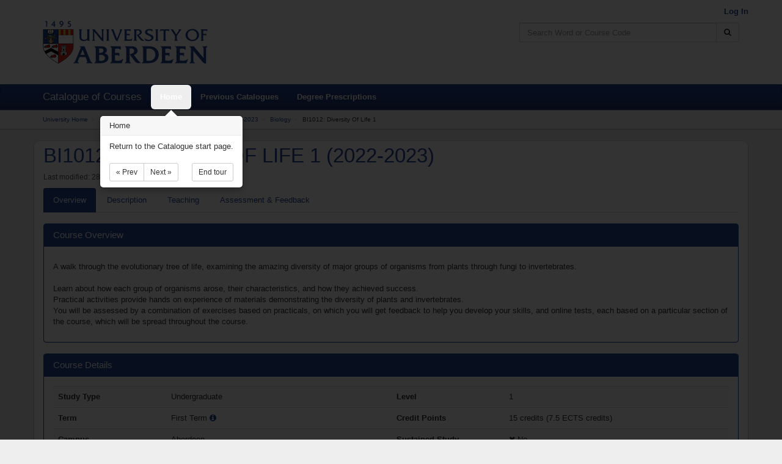

--- FILE ---
content_type: text/html; charset=UTF-8
request_url: https://www.abdn.ac.uk/registry/courses/course/BI1012/2023
body_size: 41785
content:
<!--[if HTML5]><![endif]-->
<!DOCTYPE html>
<!--[if lt IE 7]> <html lang="en" class="no-js ie6 oldie"> <![endif]-->
<!--[if IE 7]>    <html lang="en" class="no-js ie7 oldie"> <![endif]-->
<!--[if IE 8]>    <html lang="en" class="no-js ie8 oldie"> <![endif]-->
<!--[if gt IE 8]><!--> <html lang="en" class="no-js"> <!--<![endif]-->
    <head>
        <!-- force IE 8 edge -->
        <!--[if !HTML5]>
        <meta http-equiv="X-UA-Compatible" content="IE=edge" />
        <![endif]-->

        <meta charset="utf-8">

        <!-- Google Site Verification Code -->
        <meta name="google-site-verification" content="GORhWf02LNXxydPMhWv5KfOQrTHbWULE-GTI9x3ueg4" />

        <!-- define viewport -->
        <meta name="viewport" content="width=device-width, initial-scale=1.0">

        <!-- check if we should be indexable or not -->
        
        <title>BI1012: Diversity Of Life 1 - Catalogue of Courses</title>

        <!-- define the base path -->
        <base href="https://www.abdn.ac.uk/registry/courses/">

        <!-- canonical URL to make Google index correctly -->
        <link rel="canonical" href="https://www.abdn.ac.uk/registry/courses/course/BI1012/2023">

        <!-- shortcut icon -->
        <link rel="shortcut icon" type="image/x-icon"
              href="https://www.abdn.ac.uk/registry/courses/assets/favicon.ico">

        <!-- Bootstrap styling -->
        <link href="https://www.abdn.ac.uk/registry/courses/assets/css/core.min.css" rel="stylesheet" type="text/css">

        <!-- HTML5 shim and Respond.js IE8 support of HTML5 elements and media queries -->
        <!--[if lt IE 9]>
          <script src="https://oss.maxcdn.com/libs/html5shiv/3.7.0/html5shiv.js"></script>
          <script src="https://oss.maxcdn.com/libs/respond.js/1.4.2/respond.min.js"></script>
          <script src="https://cdnjs.cloudflare.com/ajax/libs/es5-shim/2.0.8/es5-shim.min.js"></script>
        <![endif]-->

        <!-- IE hacks FTW! -->
        <!--[if lt IE 9]>
            <link rel="stylesheet" type="text/css" media="all" href="https://www.abdn.ac.uk/registry/courses/assets/css/ie-lt9.css">
        <![endif]-->

        <!-- load the JS -->
        <script src="https://www.abdn.ac.uk/registry/courses/assets/js/core.min.js"></script>
    </head>

    <body>
        <div class="environment environment-production">production</div>

        
        <div class="sr-only">
            <a href="#maincontent" title="Skip Navigation" accesskey="2">Skip to Content</a>
        </div>

        <header>
            <div class="container">
                <div class="row">
                    <div class="col-xs-12 col-sm-6">
                        <a href="https://www.abdn.ac.uk/">
                            <img src="https://www.abdn.ac.uk/registry/courses/assets/img/uoalogo.png"
                                 alt="University of Aberdeen logo" title="University of Aberdeen" class="uoa-logo">
                        </a>
                    </div>
                    <div class="col-xs-12 col-sm-6">
                        <div class="row">
                            <p id="loggedinuserinfo" class="text-right">
                                                                    <a class="uoa-menu-item" href="https://www.abdn.ac.uk/registry/courses/admin">
                                        Log In
                                    </a>
                                                            </p>
                        </div>

                        <div class="row">
                                                            <!-- search form -->
                                <div class="search-form col-sm-offset-2 col-sm-10 col-md-offset-4 col-md-8">
                                    <form action="https://www.abdn.ac.uk/registry/courses/search" class="" method="post" accept-charset="utf-8">
<input type="hidden" name="csrf_uoa_coursecatalogue" value="17a326637906d0fb8c47216f8092b8bc" />                                
                                    <div class="input-group">
                                        <label for="search-header" class="sr-only">Search</label>
                                        <input id="search-header" name="searchterm" type="text" class="form-control"
                                               placeholder="Search Word or Course Code" accesskey="4" maxlength="150">
                                        <span class="input-group-btn">
                                            <button class="btn btn-default" type="submit" title="Search Catalogue" aria-label="Search Catalogue">
                                                <span class="fa fa-search"></span>
                                            </button>
                                        </span>
                                    </div>
                                </form>
                                </div>
                                                    </div>
                    </div>
                </div>
            </div>
        </div>
    </header>
<nav class="navbar navbar-default">
    <div class="container">
        <!-- Brand and toggle get grouped for better mobile display -->
        <div class="navbar-header">
            <button type="button" class="navbar-toggle collapsed" data-toggle="collapse"
                    data-target="#menubar-collapse">
                <span class="sr-only">Toggle navigation</span>
                <span class="icon-bar"></span>
                <span class="icon-bar"></span>
                <span class="icon-bar"></span>
            </button>
            <span class="navbar-brand">Catalogue of Courses</span>
        </div>

        <!-- Collect the nav links, forms, and other content for toggling -->
        <div class="collapse navbar-collapse" id="menubar-collapse">
            <ul class="nav navbar-nav">
                <li>
                    <a id="menu-home" href="https://www.abdn.ac.uk/registry/courses/" accesskey="1" aria-label="Home">Home</a>
                </li>
                <li>
                    <a id="menu-previous" href="https://www.abdn.ac.uk/registry/courses/previous">Previous Catalogues</a>
                </li>
                <li>
                    <a id="menu-prescriptions" href="https://www.abdn.ac.uk/registry/calendar">Degree Prescriptions</a>
                </li>
            </ul>

                    </div>
    </div>
</nav><!-- breadcrumb navigation -->
<div class="breadcrumb-container">
    <div class="container">
        <ol class="breadcrumb">
            <li><a href="https://www.abdn.ac.uk/">University Home</a></li><li><a href="https://www.abdn.ac.uk/registry/courses/">Catalogue of Courses</a></li><li><a href="https://www.abdn.ac.uk/registry/courses/undergraduate">Undergraduate</a></li><li><a href="https://www.abdn.ac.uk/registry/courses/undergraduate/2022-2023">2022-2023</a></li><li><a href="https://www.abdn.ac.uk/registry/courses/undergraduate/2022-2023/biology">Biology</a></li><li>BI1012: Diversity Of Life 1</li>        </ol>
    </div>
</div>

<a name="maincontent"></a>
<div id="alertscontainer" class="container">
</div><div class="container content-area">

    
    
    <div class="row">
        <div class="col-xs-12">
            <h1 class="courseheader">BI1012: DIVERSITY OF LIFE 1 (2022-2023)</h1>
            <p class="small text-muted-dark">Last modified: 28 Nov 2022 12:10</p>

            <!-- Nav tabs -->
            <ul id="courseInformationTabs" class="nav nav-tabs">
                <li class="active">
                    <a href="#overview" data-toggle="tab" accesskey="O">
                        <span class="keyboard-shortcut">O</span>verview
                    </a>
                </li>
                <li>
                    <a href="#description" data-toggle="tab" accesskey="D">
                        <span class="keyboard-shortcut">D</span>escription
                    </a>
                </li>
                                    <li>
                        <a href="#schedule" data-toggle="tab" accesskey="T">
                            <span class="keyboard-shortcut">T</span>eaching
                        </a>
                    </li>
                                <li>
                    <a href="#assessment" data-toggle="tab" accesskey="A">
                        <span class="keyboard-shortcut">A</span>ssessment &amp; Feedback
                    </a>
                </li>
            </ul>

            <!-- Tab panes -->
            <div class="tab-content">
                <div class="tab-pane active" id="overview">

                    <br>

                    <div class="panel panel-primary">
                        <div class="panel-heading">
                            <h2 class="panel-title">Course Overview</h2>
                        </div>
                        <div class="panel-body">
                            <p><p>A walk through the evolutionary tree of life, examining the amazing diversity of major groups of organisms from plants through fungi to invertebrates. <br /> <br />Learn about how each group of organisms arose, their characteristics, and how they achieved success. <br />Practical activities provide hands on experience of materials demonstrating the diversity of plants and invertebrates. <br />You will be assessed by a combination of exercises based on practicals, on which you will get feedback to help you develop your skills, and online tests, each based on a particular section of the course, which will be spread throughout the course.</p></p>
                        </div>
                    </div>

                    <div class="panel panel-primary">
                        <div class="panel-heading">
                            <h3 class="panel-title">Course Details</h3>
                        </div>
                        <div class="panel-body">
                            <div class="table-responsive">
                                <table class="table table-striped">
                                    <tbody>
                                        <tr>
                                            <th class="col-sm-2">Study Type</th>
                                            <td class="col-sm-4">
                                                Undergraduate                                            </td>
                                            <th class="col-sm-2">Level</th>
                                            <td class="col-sm-4">
                                                1                                            </td>
                                        </tr>
                                        <tr>
                                            <th class="col-sm-2">Term</th>
                                            <td class="col-sm-4">
                                                First Term    <span class="fa fa-info-circle info-popup" data-toggle="popover"
          data-content="The First Term runs from September - December."></span>
                                                </td>
                                            <th class="col-sm-2">Credit Points</th>
                                            <td class="col-sm-4">
                                                15 credits (7.5 ECTS credits)                                            </td>
                                        </tr>
                                        <tr>
                                            <th class="col-sm-2">Campus</th>
                                            <td class="col-sm-4">
                                                Aberdeen                                            </td>
                                            <th class="col-sm-2">Sustained Study</th>
                                            <td class="col-sm-4">
                                                <i class="fa fa-times"></i> No                                            </td>
                                        </tr>
                                        <tr>
                                            <th class="col-sm-2">Co-ordinators</th>
                                            <td class="col-sm-10" colspan="3">
                                                        <ul class="coordinators-list">
            <li>Dr Catherine S. Jones</li><li>Dr S Woodin</li>        </ul>
                                                    </td>
                                        </tr>
                                    </tbody>
                                </table>
                            </div>
                        </div>
                    </div>

                    
                    <div class="panel panel-primary">
                        <div class="panel-heading">
                            <h3 class="panel-title">
                                What courses &amp; programmes must have been taken before this course?
                            </h3>
                        </div>
                        <div class="panel-body">
                                    <ul class="coordinators-list">
            <li>Either <span class="level-name">Programme Level 1</span> or <span class="level-name">Programme Level 2</span></li><li><span title="UG" class="programme-name">Any Undergraduate Programme </span><span class="text-muted-dark">(Studied)</span></li>        </ul>
                                </div>
                    </div>

                    <div class="panel panel-primary">
                        <div class="panel-heading">
                            <h3 class="panel-title">What other courses must be taken with this course?</h3>
                        </div>
                        <div class="panel-body">
                                    None.
                                </div>
                    </div>

                    <div class="panel panel-primary">
                        <div class="panel-heading">
                            <h3 class="panel-title">What courses cannot be taken with this course?</h3>
                        </div>
                        <div class="panel-body">
                                    <ul class="coordinators-list">
            <li><span class="course-name">BI2008 Diversity of Life </span> <span class="text-muted-dark">(Studied)</span></li><li><a href="https://www.abdn.ac.uk/registry/courses/course/BI2012/2015" class="course-name">BI2012 Diversity of Life - Theory </a> <span class="text-muted-dark">(Studied)</span></li><li><a href="https://www.abdn.ac.uk/registry/courses/course/BI2013/2015" class="course-name">BI2013 Diversity of Life - Practical </a> <span class="text-muted-dark">(Studied)</span></li><li><a href="https://www.abdn.ac.uk/registry/courses/course/BI2014/2015" class="course-name">BI2014 Diversity of Life - Semester 1 </a> <span class="text-muted-dark">(Studied)</span></li>        </ul>
                                </div>
                    </div>

                    <div class="panel panel-primary">
                        <div class="panel-heading">
                            <h3 class="panel-title">Are there a limited number of places available?</h3>
                        </div>
                        <div class="panel-body">
                            <i class="fa fa-times"></i> No                                                    </div>
                    </div>
                </div>

                <div class="tab-pane" id="description">
                    <br>

                    <div class="panel panel-primary">
                        <div class="panel-heading">
                            <h3 class="panel-title">Course Description</h3>
                        </div>
                        <div class="panel-body">
                            <p>Over approximately 3.7 billion years, living organisms on the Earth have diversified and adapted to every possible environment. This course will introduce the clues used to reconstruct the evolutionary tree of life and examine the amazing diversity of life through time, focusing on major lineages of organisms from plants, through fungi to invertebrates. <br />Practicals will illustrate a wide range of organisms, address important biological principles and encourage the development of basic scientific skills including observation, interpretation and recording of biological material.</p>                        </div>
                    </div>

                                            <!-- optional information about costs, only show if there is something -->
                        <div class="panel panel-primary">
                            <div class="panel-heading">
                                <h3 class="panel-title">Associated Costs</h3>
                            </div>
                            <div class="panel-body">
                        <div class="table-responsive">
    <table class="table table-striped">
        <tr>
            <th>Description</th><th>Value</th>        </tr>
        <tr><td>Students should possess a Howie laboratory coat and safety glasses. Further details of requirements can be found on the course's MyAberdeen page. The cost listed here is approximate.</td><td>23.0000</td></tr>    </table>
</div>
                            </div>
                        </div>
                    
                    
                                    </div>

                                    <div class="tab-pane" id="schedule">
                        <br>

                        
                        <div class="panel panel-primary">
                            <div class="panel-heading">
                                <h3 class="panel-title">Contact Teaching Time</h3>
                            </div>
                            <div class="panel-body">
                                                                    <p>Information on contact teaching time is available from the course guide.</p>
                                                            </div>
                        </div>

                        <div class="panel panel-primary">
                            <div class="panel-heading">
                                <h3 class="panel-title">Teaching Breakdown</h3>
                            </div>
                            <div class="panel-body">
                                    <form action="https://www.abdn.ac.uk/mist/apps/courseoverlay/timetable/overlays" method="post"
          accept-charset="utf-8" class="form-horizontal" target="_blank">
        <input type="hidden" id="course-1" name="course-1" value="BI1012">
        <button type="submit" name="submit" value="submit" class="btn btn-primary">
            View BI1012 Timetable
        </button>
    </form>
                                    <p><a href="https://www.abdn.ac.uk/infohub/study/week-numbers-634.php"
                                      target="_blank">More Information about Week Numbers</a></p>
                            </div>
                        </div>
                    </div>
                
                <div class="tab-pane" id="assessment">
                    <br>

                    
    <div class="alert alert-warning">
        
    Details, including assessments, may be subject to change until 31 August 2025 for
    1st Term courses and 19 December 2025 for 2nd Term courses.
    </div>

<div class="panel panel-primary">
    <div class="panel-heading">
        <h3 class="panel-title">Summative Assessments</h3>
    </div>
    <div class="panel-body">
                <div class="panel panel-primary">
            <div class="panel-body assessment-panel">
                <h4>Online tests</h4>

                <div class="table-responsive">
                    <table class="table table-striped">
                        <tbody>
                            <tr>
                                <th class="col-sm-2">Assessment Type</th>
                                <td class="col-sm-4">
                                    Summative                                </td>
                                <th class="col-sm-2">Weighting</th>
                                <td class="col-sm-4" colspan="2">
                                    70                                </td>
                            </tr>
                            <tr>
                                <th class="col-sm-2">Assessment Weeks</th>
                                <td class="col-sm-4">
                                                                    </td>
                                <th class="col-sm-2">Feedback Weeks</th>
                                <td class="col-sm-1">
                                                                    </td>
                                <td class="col-sm-3">
                                    <p class="text-right">
                                        <a href="https://www.abdn.ac.uk/infohub/study/week-numbers-634.php"
                                        target="_blank">Look up Week Numbers <i class="fa fa-external-link"></i></a>
                                    </p>
                                </td>
                            </tr>
                            <tr>
                                <th class="col-sm-2">Feedback</th>
                                <td class="col-sm-4" colspan="4">
                                                                    </td>
                                                            </tr>
                        </tbody>
                    </table>
                </div>

                                    <h5>Learning Outcomes</h5>
                    <div class="table-responsive">
    <table class="table table-striped">
        <tr>
            <th>Knowledge Level</th><th>Thinking Skill</th><th>Outcome</th>        </tr>
                    <tr>
                <td colspan="3" class="text-center">
                                        <caption class="text-muted-dark">
                        Sorry, we don't have this information available just now. Please check the course guide on
                        <a href="https://abdn.blackboard.com" target="_blank">MyAberdeen</a>
                        or with the Course Coordinator
                    </caption>
                                    </td>
            </tr>
            </table>
</div>
                            </div>
        </div>
            <div class="panel panel-primary">
            <div class="panel-body assessment-panel">
                <h4>Practicals</h4>

                <div class="table-responsive">
                    <table class="table table-striped">
                        <tbody>
                            <tr>
                                <th class="col-sm-2">Assessment Type</th>
                                <td class="col-sm-4">
                                    Summative                                </td>
                                <th class="col-sm-2">Weighting</th>
                                <td class="col-sm-4" colspan="2">
                                    30                                </td>
                            </tr>
                            <tr>
                                <th class="col-sm-2">Assessment Weeks</th>
                                <td class="col-sm-4">
                                                                    </td>
                                <th class="col-sm-2">Feedback Weeks</th>
                                <td class="col-sm-1">
                                                                    </td>
                                <td class="col-sm-3">
                                    <p class="text-right">
                                        <a href="https://www.abdn.ac.uk/infohub/study/week-numbers-634.php"
                                        target="_blank">Look up Week Numbers <i class="fa fa-external-link"></i></a>
                                    </p>
                                </td>
                            </tr>
                            <tr>
                                <th class="col-sm-2">Feedback</th>
                                <td class="col-sm-4" colspan="4">
                                    <p>Two practicals worth 15% each</p>
<p>Students will receive regular written feedback on each practical report before the start of the next practical class. Students will have opportunity to discuss their work with staff and demonstrators during practical classes</p>                                </td>
                                                            </tr>
                        </tbody>
                    </table>
                </div>

                                    <h5>Learning Outcomes</h5>
                    <div class="table-responsive">
    <table class="table table-striped">
        <tr>
            <th>Knowledge Level</th><th>Thinking Skill</th><th>Outcome</th>        </tr>
                    <tr>
                <td colspan="3" class="text-center">
                                        <caption class="text-muted-dark">
                        Sorry, we don't have this information available just now. Please check the course guide on
                        <a href="https://abdn.blackboard.com" target="_blank">MyAberdeen</a>
                        or with the Course Coordinator
                    </caption>
                                    </td>
            </tr>
            </table>
</div>
                            </div>
        </div>
        </div>
</div>

<div class="panel panel-primary">
    <div class="panel-heading">
        <h3 class="panel-title">Formative Assessment</h3>
    </div>
    <div class="panel-body">
            <p>There are no assessments for this course.</p>
    </div>
</div>


                                            <div class="panel panel-primary">
                            <div class="panel-heading">
                                <h3 class="panel-title">Resit Assessments</h3>
                            </div>
                            <div class="panel-body">
                                        <div class="panel panel-primary">
            <div class="panel-body assessment-panel">
                <h4>Resubmission of failed elements</h4>

                <div class="table-responsive">
                    <table class="table table-striped">
                        <tbody>
                            <tr>
                                <th class="col-sm-2">Assessment Type</th>
                                <td class="col-sm-4">
                                    Summative                                </td>
                                <th class="col-sm-2">Weighting</th>
                                <td class="col-sm-4" colspan="2">
                                                                    </td>
                            </tr>
                            <tr>
                                <th class="col-sm-2">Assessment Weeks</th>
                                <td class="col-sm-4">
                                                                    </td>
                                <th class="col-sm-2">Feedback Weeks</th>
                                <td class="col-sm-1">
                                                                    </td>
                                <td class="col-sm-3">
                                    <p class="text-right">
                                        <a href="https://www.abdn.ac.uk/infohub/study/week-numbers-634.php"
                                        target="_blank">Look up Week Numbers <i class="fa fa-external-link"></i></a>
                                    </p>
                                </td>
                            </tr>
                            <tr>
                                <th class="col-sm-2">Feedback</th>
                                <td class="col-sm-4" colspan="4">
                                    <p>Students will repeat whichever elements of the assessment were failed or not completed at first sitting; the marks for elements already passed will be carried forwards.</p>                                </td>
                                                            </tr>
                        </tbody>
                    </table>
                </div>

                                    <h5>Learning Outcomes</h5>
                    <div class="table-responsive">
    <table class="table table-striped">
        <tr>
            <th>Knowledge Level</th><th>Thinking Skill</th><th>Outcome</th>        </tr>
                    <tr>
                <td colspan="3" class="text-center">
                                        <caption class="text-muted-dark">
                        Sorry, we don't have this information available just now. Please check the course guide on
                        <a href="https://abdn.blackboard.com" target="_blank">MyAberdeen</a>
                        or with the Course Coordinator
                    </caption>
                                    </td>
            </tr>
            </table>
</div>
                            </div>
        </div>
                                </div>
                        </div>
                    
                    
                        <div class="panel panel-primary">
                            <div class="panel-heading">
                                <h3 class="panel-title">Course Learning Outcomes</h3>
                            </div>
                            <div class="panel-body">
                                                            <div class="table-responsive">
    <table class="table table-striped">
        <tr>
            <th>Knowledge Level</th><th>Thinking Skill</th><th>Outcome</th>        </tr>
        <tr><td>Factual</td><td>Remember</td><td>ILO’s for this course are available in the course guide.</td></tr>    </table>
</div>
                                                        </div>
                        </div>

                    
                </div>
            </div>
        </div>
    </div>
</div>

<script>
    //page specific hotkeys
    $(document).ready(function() {
        registerTabKey('o', 'overview');
        registerTabKey('d', 'description');
        registerTabKey('b', 'objectives');
        registerTabKey('t', 'schedule');
        registerTabKey('a', 'assessment');

        //register the back button
        registerButtonKey('r', 'back');

        //power up pop-overs
        $('.info-popup').popover({ trigger: 'hover',
                                   html : true});
    });

    /**
     * Registers a key which can activate a tab
     *
     * @param {string} key     the keyboard key to associate
     * @param {string} tabname the name of the tab to activate
     *
     * @returns {undefined}
     */
    function registerTabKey(key, tabname) {
        $(document).on('keydown', null, key, function() {
            $('#courseInformationTabs a[href="#'+tabname+'"]').tab('show');
        });
    }

</script>
            <div class="footer-pad">&nbsp;</div>
        </div>

        <footer>
            <div class="container">
                <div class="row">
                    <div class="col-sm-12 col-md-6">
                        <p>&copy; 2026 University of Aberdeen</p>
                        <p>King's College<br>
                           Aberdeen<br>
                           AB24 3FX</p>
                        <p>Tel: <a href="tel:+441224272000">+44 (0)1224 272000</a></p>
                        <ul>
                            <li>
                                <a href="https://www.abdn.ac.uk/about/our-website/accessibility.php" target="_blank">
                                    Accessibility Statement
                                </a>
                            </li>
                            <li>
                                <a href="https://www.abdn.ac.uk/about/our-website/cookies.php" target="_blank">
                                    Cookies
                                </a>
                            </li>
                            <li>
                                <a href="https://www.abdn.ac.uk/staffnet/governance/freedom-of-information-254.php" target="_blank">
                                    Freedom of Information
                                </a>
                            </li>
                            <li>
                                <a href="https://www.abdn.ac.uk/about/our-website/privacy.php" target="_blank">
                                    Privacy Statement
                                </a>
                            </li>
                        </ul>
                        <p class="uoa-charityline">
                            The University of Aberdeen is a charity registered in Scotland No.SC013683
                        </p>
                    </div>
                    <div class="col-sm-12 col-md-6 text-right">
                        <p>For technical support, please contact the University of Aberdeen IT Service Desk at 
                            <a href="mailto:servicedesk@abdn.ac.uk">servicedesk@abdn.ac.uk</a>, or 
                            <a href="https://myit.abdn.ac.uk/" target="_blank">log a ticket</a>.
                        </p> 
                    </div>
                </div>
            </div>
        </footer>

         <!-- keyboard help modal popup -->
         <div id="keyboard-help" class="modal fade" data-keyboard="true">
             <div class="modal-dialog">
                 <div class="modal-content">
                     <div class="modal-header">
                         <button type="button" class="close" data-dismiss="modal" aria-hidden="true">&times;</button>
                         <p class="modal-title">Help</p>
                     </div>
                     <div class="modal-body">
                         <p>You can use the following keys to navigate:</p>
                         <p><code>Alt</code> - expose page keyboard keys</p>
                         <p><code>R</code> - return to previous page</p>
                         <p><code>?</code> - show this help</p>
                     </div>
                     <div class="modal-footer">
                         <button type="button" class="btn btn-default" data-dismiss="modal">Close</button>
                     </div>
                 </div>
             </div>
         </div>

        <!-- IE7 Compatibility Mode Alert -->
        <div id="compatibility-mode">
            <h2>Compatibility Mode</h2>
            <p>We have detected that you are have compatibility mode enabled or are using an old version of Internet
                Explorer. You either need to
                <a href="https://windows.microsoft.com/en-gb/internet-explorer/use-compatibility-view#ie=ie-8">switch off
                compatibility mode</a> for this site or
                <a href="https://windows.microsoft.com/en-gb/internet-explorer/download-ie">upgrade your browser</a>.</p>
        </div>


        <!-- Javascript
        ================================================== -->
        <!-- Placed at the end of the document so the pages load faster -->

        <script>
            $(document).ready(function() {
                $('html').removeClass('no-js');

                //bind dismissable alerts
                window.setTimeout(function() {
                    //$('.alert-autodismiss').fadeOut();
                    $(".alert-autodismiss").alert('close');
                }, 2000);

                //enable enhanced services if using a modern browser
                if(!($("html").hasClass("ie7") || $("html").hasClass("ie6"))) {
                    //power up WYSIWYG text areas
                    tinyMCE.baseURL = 'https://www.abdn.ac.uk/registry/courses/assets/tinymce/';
                    tinymce.init({
                        theme_url: 'https://www.abdn.ac.uk/registry/courses/assets/tinymce/themes/modern/theme.js',
                        skin_url: 'https://www.abdn.ac.uk/registry/courses/assets/tinymce/skins/lightgray/',
                        selector: '.wysiwygtextarea',
                        plugins: 'link image media charmap paste wordcount autoresize',
                        menubar: false,
                        toolbar: 'undo redo | cut copy paste pastetext removeformat | formatselect | '
                               + 'bold italic underline | alignleft aligncenter align right '
                               + '| link unlink | image media',
                        elementpath: false
                    });

                    //search hook
                    $(document).on('keyup', null, '/', function() {
                        $('#searchterm').focus();
                    });

                    //keyboard help hook
                    $(document).on('keydown', null, 'shift+/', function() {
                        $('#keyboard-help').modal('show')
                    });

                    //helper keyboard binds
                    $(document).on('keydown', null, 'alt', function() {
                        $('.keyboard-shortcut').addClass('on');
                    });

                    $(document).on('keyup', null, 'alt', function() {
                        $('.keyboard-shortcut').removeClass('on');
                    });

                    $(document).on('keydown', null, 'esc', function() {
                        $('.modal').modal('hide');
                    });

                    $(document).on('keydown', null, 'alt+ctrl+t', function() {
                        $('#btnTheme').toggleClass('hide');
                    });
                }

                // Instance the tour
                var tour = new Tour({
                    name: 'coursecatelogue-core-20150429',
                    backdrop: true,
                    steps: [
                        {
                          element: "#searchterm",
                          title: "Searching",
                          content: "Use the catalogue search to find what you are looking for using a course code "
                                 + "(e.g. SX1002), title (e.g. The Health and Wealth of Nations) or common word "
                                 + "(e.g. computing).",
                          placement: 'bottom'
                        },
                        {
                          element: "#menu-home",
                          title: "Home",
                          content: "Return to the Catalogue start page.",
                          placement: 'bottom'
                        },
                        {
                          element: "#menu-previous",
                          title: "Previous Catalogues",
                          content: "If you want to find information about previous versions of courses, this is the "
                                 + "place to look.",
                          placement: 'bottom'
                        },
                        {
                          element: "#menu-prescriptions",
                          title: "Degree Prescriptions",
                          content: "Each degree has a number of prescribed courses, you can find out the details for "
                                 + "all our degrees here.",
                          placement: 'bottom'
                        }
                    ]
                });

                // Initialize the tour
                tour.init();

                // Start the tour
                tour.start();
            });

            /**
             * Registers a key which can activate a button
             *
             * @param {string} key     the keyboard key to associate
             * @param {string} btnname the name of the btn to activate
             *
             * @returns {undefined}
             */
            function registerButtonKey(key, btnname) {
                $(document).on('keydown', null, key, function() {
                    var link = document.getElementById(btnname);
                    var cancelled = false;

                    if (document.createEvent) {
                        var event = document.createEvent("MouseEvents");
                        event.initMouseEvent("click", true, true, window,
                            0, 0, 0, 0, 0,
                            false, false, false, false,
                            0, null);
                        cancelled = !link.dispatchEvent(event);
                    }
                    else if (link.fireEvent) {
                        cancelled = !link.fireEvent("onclick");
                    }

                    if (!cancelled) {
                        window.location = link.href;
                    }
                })
            }
        </script>

        <script type="text/javascript">
            var $buoop = {};
            $buoop.ol = window.onload;
            window.onload=function(){
                try {if ($buoop.ol) $buoop.ol();}catch (e) {}
                var e = document.createElement("script");
                e.setAttribute("type", "text/javascript");
                e.setAttribute("src", "//browser-update.org/update.js");
                document.body.appendChild(e);
            }
        </script>
    </body>
</html>
